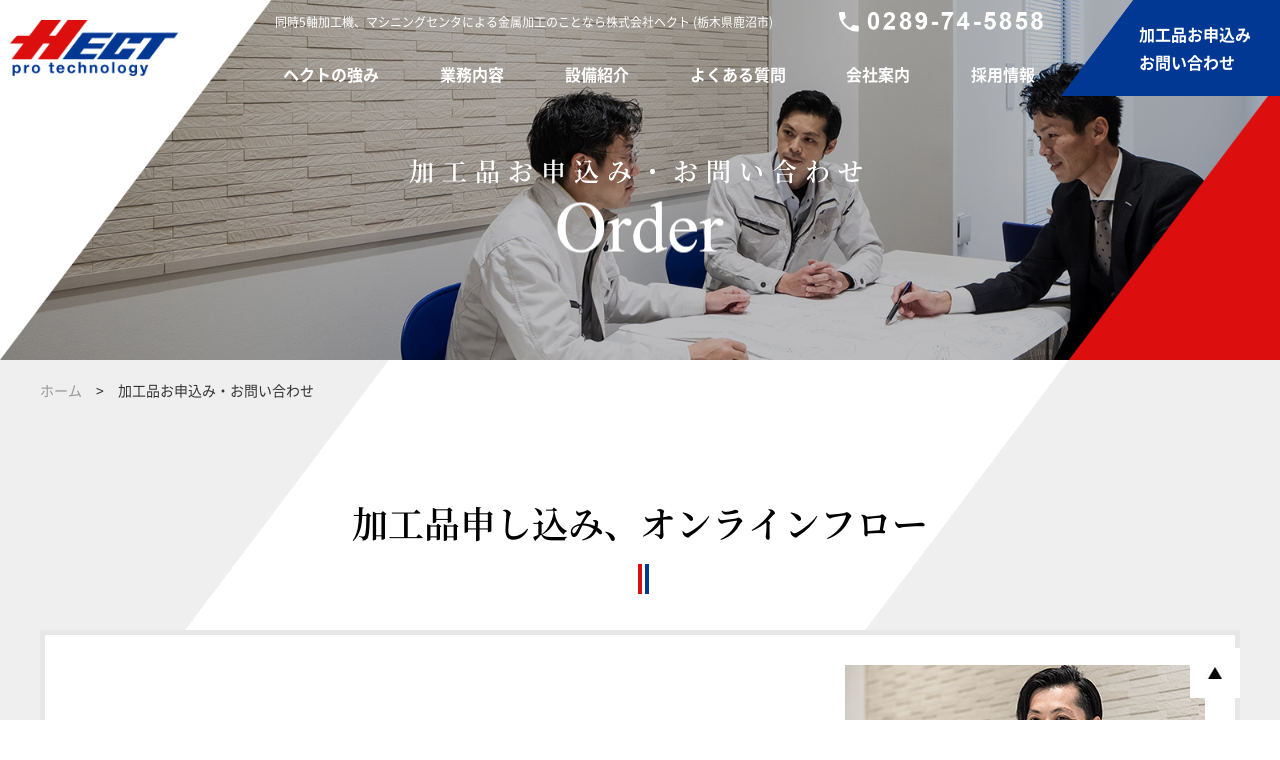

--- FILE ---
content_type: text/html; charset=UTF-8
request_url: https://www.hect.co.jp/contact
body_size: 9117
content:
<!doctype html>
<html lang="ja">
<head>
<meta charset="utf-8">
<meta name="viewport" content="width=device-width">
<meta name="format-detection" content="telephone=no">
<link rel="shortcut icon"    href="https://www.hect.co.jp/cms/wp-content/themes/ver.1/_images/_common/favicon.ico">
<link rel="apple-touch-icon" href="https://www.hect.co.jp/cms/wp-content/themes/ver.1/_images/_common/favicon.png">
<link rel="preload" as="style" href="https://www.hect.co.jp/cms/wp-content/themes/ver.1/_css/_common/reset.css">
<link rel="preload" as="style" href="https://www.hect.co.jp/cms/wp-content/themes/ver.1/_css/_common/common.css">
<link rel="preload" as="style" href="https://www.hect.co.jp/cms/wp-content/themes/ver.1/_css/_common/layout.css">
<link rel="preload" as="style" href="https://www.hect.co.jp/cms/wp-content/themes/ver.1/style.css">
<link rel="stylesheet" href="https://www.hect.co.jp/cms/wp-content/themes/ver.1/_css/_common/reset.css">
<link rel="stylesheet" href="https://www.hect.co.jp/cms/wp-content/themes/ver.1/_css/_common/common.css">
<link rel="stylesheet" href="https://www.hect.co.jp/cms/wp-content/themes/ver.1/_css/_common/layout.css">
<link rel="stylesheet" href="https://www.hect.co.jp/cms/wp-content/themes/ver.1/style.css">
<link rel="stylesheet" href="https://www.hect.co.jp/cms/wp-content/themes/ver.1/_css/page/contact.css">
<meta name='robots' content='index, follow, max-image-preview:large, max-snippet:-1, max-video-preview:-1' />

	<!-- This site is optimized with the Yoast SEO plugin v26.7 - https://yoast.com/wordpress/plugins/seo/ -->
	<title>加工品お申込み・お問い合わせ | 同時5軸加工機・マシニングセンタによる金属加工｜株式会社ヘクト｜栃木県鹿沼市</title>
	<meta name="description" content="栃木県鹿沼市・株式会社ヘクトでは、加工品のお申し込みをホームページから承っております。オンライン上ですべての手続が完結いたしますので、お気軽にご利用いただければ幸いです。商品や在庫によって納期が変動いたします。詳しくはお問い合わせください。" />
	<link rel="canonical" href="https://www.hect.co.jp/contact" />
	<meta property="og:locale" content="ja_JP" />
	<meta property="og:type" content="article" />
	<meta property="og:title" content="加工品お申込み・お問い合わせ | 同時5軸加工機・マシニングセンタによる金属加工｜株式会社ヘクト｜栃木県鹿沼市" />
	<meta property="og:description" content="栃木県鹿沼市・株式会社ヘクトでは、加工品のお申し込みをホームページから承っております。オンライン上ですべての手続が完結いたしますので、お気軽にご利用いただければ幸いです。商品や在庫によって納期が変動いたします。詳しくはお問い合わせください。" />
	<meta property="og:url" content="https://www.hect.co.jp/contact" />
	<meta property="og:site_name" content="同時5軸加工機・マシニングセンタによる金属加工｜株式会社ヘクト｜栃木県鹿沼市" />
	<meta property="article:modified_time" content="2021-02-08T07:17:57+00:00" />
	<meta property="og:image" content="https://www.hect.co.jp/cms/wp-content/uploads/2021/01/ogp.png" />
	<meta property="og:image:width" content="1200" />
	<meta property="og:image:height" content="630" />
	<meta property="og:image:type" content="image/png" />
	<script type="application/ld+json" class="yoast-schema-graph">{"@context":"https://schema.org","@graph":[{"@type":"WebPage","@id":"https://www.hect.co.jp/contact","url":"https://www.hect.co.jp/contact","name":"加工品お申込み・お問い合わせ | 同時5軸加工機・マシニングセンタによる金属加工｜株式会社ヘクト｜栃木県鹿沼市","isPartOf":{"@id":"https://www.hect.co.jp/#website"},"primaryImageOfPage":{"@id":"https://www.hect.co.jp/contact#primaryimage"},"image":{"@id":"https://www.hect.co.jp/contact#primaryimage"},"thumbnailUrl":"https://www.hect.co.jp/cms/wp-content/uploads/2021/01/ogp.png","datePublished":"2018-12-21T04:06:51+00:00","dateModified":"2021-02-08T07:17:57+00:00","description":"栃木県鹿沼市・株式会社ヘクトでは、加工品のお申し込みをホームページから承っております。オンライン上ですべての手続が完結いたしますので、お気軽にご利用いただければ幸いです。商品や在庫によって納期が変動いたします。詳しくはお問い合わせください。","breadcrumb":{"@id":"https://www.hect.co.jp/contact#breadcrumb"},"inLanguage":"ja","potentialAction":[{"@type":"ReadAction","target":["https://www.hect.co.jp/contact"]}]},{"@type":"ImageObject","inLanguage":"ja","@id":"https://www.hect.co.jp/contact#primaryimage","url":"https://www.hect.co.jp/cms/wp-content/uploads/2021/01/ogp.png","contentUrl":"https://www.hect.co.jp/cms/wp-content/uploads/2021/01/ogp.png","width":1200,"height":630},{"@type":"BreadcrumbList","@id":"https://www.hect.co.jp/contact#breadcrumb","itemListElement":[{"@type":"ListItem","position":1,"name":"ホーム","item":"https://www.hect.co.jp/"},{"@type":"ListItem","position":2,"name":"加工品お申込み・お問い合わせ"}]},{"@type":"WebSite","@id":"https://www.hect.co.jp/#website","url":"https://www.hect.co.jp/","name":"同時5軸加工機・マシニングセンタによる金属加工｜株式会社ヘクト｜栃木県鹿沼市","description":"同時5軸加工機、マシニングセンタによる金属加工のことなら株式会社ヘクト (栃木県鹿沼市)","potentialAction":[{"@type":"SearchAction","target":{"@type":"EntryPoint","urlTemplate":"https://www.hect.co.jp/?s={search_term_string}"},"query-input":{"@type":"PropertyValueSpecification","valueRequired":true,"valueName":"search_term_string"}}],"inLanguage":"ja"}]}</script>
	<!-- / Yoast SEO plugin. -->


<link rel='dns-prefetch' href='//ajax.googleapis.com' />
<link rel="alternate" title="oEmbed (JSON)" type="application/json+oembed" href="https://www.hect.co.jp/wp-json/oembed/1.0/embed?url=https%3A%2F%2Fwww.hect.co.jp%2Fcontact" />
<link rel="alternate" title="oEmbed (XML)" type="text/xml+oembed" href="https://www.hect.co.jp/wp-json/oembed/1.0/embed?url=https%3A%2F%2Fwww.hect.co.jp%2Fcontact&#038;format=xml" />
<style id='wp-img-auto-sizes-contain-inline-css' type='text/css'>
img:is([sizes=auto i],[sizes^="auto," i]){contain-intrinsic-size:3000px 1500px}
/*# sourceURL=wp-img-auto-sizes-contain-inline-css */
</style>
<link rel='stylesheet' id='mw-wp-form-css' href='https://www.hect.co.jp/cms/wp-content/plugins/mw-wp-form/css/style.css' type='text/css' media='all' />
<style id='wp-block-library-inline-css' type='text/css'>
:root{--wp-block-synced-color:#7a00df;--wp-block-synced-color--rgb:122,0,223;--wp-bound-block-color:var(--wp-block-synced-color);--wp-editor-canvas-background:#ddd;--wp-admin-theme-color:#007cba;--wp-admin-theme-color--rgb:0,124,186;--wp-admin-theme-color-darker-10:#006ba1;--wp-admin-theme-color-darker-10--rgb:0,107,160.5;--wp-admin-theme-color-darker-20:#005a87;--wp-admin-theme-color-darker-20--rgb:0,90,135;--wp-admin-border-width-focus:2px}@media (min-resolution:192dpi){:root{--wp-admin-border-width-focus:1.5px}}.wp-element-button{cursor:pointer}:root .has-very-light-gray-background-color{background-color:#eee}:root .has-very-dark-gray-background-color{background-color:#313131}:root .has-very-light-gray-color{color:#eee}:root .has-very-dark-gray-color{color:#313131}:root .has-vivid-green-cyan-to-vivid-cyan-blue-gradient-background{background:linear-gradient(135deg,#00d084,#0693e3)}:root .has-purple-crush-gradient-background{background:linear-gradient(135deg,#34e2e4,#4721fb 50%,#ab1dfe)}:root .has-hazy-dawn-gradient-background{background:linear-gradient(135deg,#faaca8,#dad0ec)}:root .has-subdued-olive-gradient-background{background:linear-gradient(135deg,#fafae1,#67a671)}:root .has-atomic-cream-gradient-background{background:linear-gradient(135deg,#fdd79a,#004a59)}:root .has-nightshade-gradient-background{background:linear-gradient(135deg,#330968,#31cdcf)}:root .has-midnight-gradient-background{background:linear-gradient(135deg,#020381,#2874fc)}:root{--wp--preset--font-size--normal:16px;--wp--preset--font-size--huge:42px}.has-regular-font-size{font-size:1em}.has-larger-font-size{font-size:2.625em}.has-normal-font-size{font-size:var(--wp--preset--font-size--normal)}.has-huge-font-size{font-size:var(--wp--preset--font-size--huge)}.has-text-align-center{text-align:center}.has-text-align-left{text-align:left}.has-text-align-right{text-align:right}.has-fit-text{white-space:nowrap!important}#end-resizable-editor-section{display:none}.aligncenter{clear:both}.items-justified-left{justify-content:flex-start}.items-justified-center{justify-content:center}.items-justified-right{justify-content:flex-end}.items-justified-space-between{justify-content:space-between}.screen-reader-text{border:0;clip-path:inset(50%);height:1px;margin:-1px;overflow:hidden;padding:0;position:absolute;width:1px;word-wrap:normal!important}.screen-reader-text:focus{background-color:#ddd;clip-path:none;color:#444;display:block;font-size:1em;height:auto;left:5px;line-height:normal;padding:15px 23px 14px;text-decoration:none;top:5px;width:auto;z-index:100000}html :where(.has-border-color){border-style:solid}html :where([style*=border-top-color]){border-top-style:solid}html :where([style*=border-right-color]){border-right-style:solid}html :where([style*=border-bottom-color]){border-bottom-style:solid}html :where([style*=border-left-color]){border-left-style:solid}html :where([style*=border-width]){border-style:solid}html :where([style*=border-top-width]){border-top-style:solid}html :where([style*=border-right-width]){border-right-style:solid}html :where([style*=border-bottom-width]){border-bottom-style:solid}html :where([style*=border-left-width]){border-left-style:solid}html :where(img[class*=wp-image-]){height:auto;max-width:100%}:where(figure){margin:0 0 1em}html :where(.is-position-sticky){--wp-admin--admin-bar--position-offset:var(--wp-admin--admin-bar--height,0px)}@media screen and (max-width:600px){html :where(.is-position-sticky){--wp-admin--admin-bar--position-offset:0px}}
/*wp_block_styles_on_demand_placeholder:696daaadd39d0*/
/*# sourceURL=wp-block-library-inline-css */
</style>
<style id='classic-theme-styles-inline-css' type='text/css'>
/*! This file is auto-generated */
.wp-block-button__link{color:#fff;background-color:#32373c;border-radius:9999px;box-shadow:none;text-decoration:none;padding:calc(.667em + 2px) calc(1.333em + 2px);font-size:1.125em}.wp-block-file__button{background:#32373c;color:#fff;text-decoration:none}
/*# sourceURL=/wp-includes/css/classic-themes.min.css */
</style>
<script type="text/javascript" src="//ajax.googleapis.com/ajax/libs/jquery/2.1.4/jquery.min.js" id="jquery-js"></script>
<link rel="https://api.w.org/" href="https://www.hect.co.jp/wp-json/" /><link rel="alternate" title="JSON" type="application/json" href="https://www.hect.co.jp/wp-json/wp/v2/pages/8" /><link rel="icon" href="https://www.hect.co.jp/cms/wp-content/uploads/2021/02/cropped-apple-touch-icon-32x32.png" sizes="32x32" />
<link rel="icon" href="https://www.hect.co.jp/cms/wp-content/uploads/2021/02/cropped-apple-touch-icon-192x192.png" sizes="192x192" />
<link rel="apple-touch-icon" href="https://www.hect.co.jp/cms/wp-content/uploads/2021/02/cropped-apple-touch-icon-180x180.png" />
<meta name="msapplication-TileImage" content="https://www.hect.co.jp/cms/wp-content/uploads/2021/02/cropped-apple-touch-icon-270x270.png" />
</head>
<body class="layout-lower page-contact">

<div id="wrapper">


<header id="header">
  <div class="inner">
        <div class="logo"><a href="https://www.hect.co.jp/"><img src="https://www.hect.co.jp/cms/wp-content/themes/ver.1/_images/_common/logo-1.png" alt="同時5軸加工機・マシニングセンタによる金属加工｜株式会社ヘクト｜栃木県鹿沼市"></a></div>
        <i class="text" sp>同時5軸加工機、マシニングセンタによる金属加工のことなら株式会社ヘクト (栃木県鹿沼市)</i>
    <button id="icon-menu-trigger" sp><span></span></button>
    <div class="content">
      <div class="top" pc>
        <p>同時5軸加工機、マシニングセンタによる金属加工のことなら株式会社ヘクト (栃木県鹿沼市)</p>
        <div>
          <img src="https://www.hect.co.jp/cms/wp-content/themes/ver.1/_images/_common/tel.png" alt="TEL:0289-74-5858">
          <img class="hover" src="https://www.hect.co.jp/cms/wp-content/themes/ver.1/_images/_common/tel-2.png" alt="TEL:0289-74-5858">
        </div>
      </div>
      <nav id="global-nav">
        <ul class="sf-menu">
          <li sp><a href="https://www.hect.co.jp/">ホーム</a></li>
          <li><a href="https://www.hect.co.jp/strength">ヘクトの強み</a></li>
          <li><a href="https://www.hect.co.jp/service">業務内容</a></li>
          <li><a href="https://www.hect.co.jp/equipment">設備紹介</a></li>
          <li><a href="https://www.hect.co.jp/faq">よくある質問</a></li>
          <li>
            <a class="parent">会社案内</a>
            <ul>
              <li><a href="https://www.hect.co.jp/company/greeting">ご挨拶・企業理念</a></li>
              <li><a href="https://www.hect.co.jp/company/quality">品質への取り組み</a></li>
              <li><a href="https://www.hect.co.jp/company/outline">会社概要</a></li>
            </ul>
          </li>
          <li><a href="https://www.hect.co.jp/recruit">採用情報</a></li>
          <li current  sp><a href="https://www.hect.co.jp/contact">加工品お申込み・お問い合わせ</a></li>
          <li sp><a href="https://www.hect.co.jp/privacy">プライバシーポリシー</a></li>
        </ul>
      </nav>
    </div>
    <a href="https://www.hect.co.jp/contact" class="btn" pc>
      <span>加工品お申込み<br>お問い合わせ</span>
    </a>
  </div>
</header>

<div id="visual" class="fadein">
  <div class="title">
    <h1 class="body">
      加工品お申込み・お問い合わせ      <img src="https://www.hect.co.jp/cms/wp-content/themes/ver.1/_images/contact/visual-title.png" alt>
    </h1>
  </div>
  <div class="photo">
    <div class="inner">
    </div>
  </div>
</div>

<main id="main">

<div id="breadcrumb">
  <div class="body">
    <ol>
      <li><a href="https://www.hect.co.jp/">ホーム</a></li>
            <li>加工品お申込み・お問い合わせ</li>
          </ol>
  </div>
</div>

<div id="mw_wp_form_mw-wp-form-7" class="mw_wp_form mw_wp_form_input  ">
					<script type="text/javascript" charset="UTF-8" src="https://zipaddr.github.io/zipaddrx.js?v=1.42"></script><script defer src="[data-uri]"></script><script type="text/javascript" charset="UTF-8" src="https://zipaddr.github.io/mwwpform.js"></script><form method="post" action="" enctype="multipart/form-data"><section class="flow section mwblock-input">
<div class="body">
<h2 class="title-2 inview-slideup">加工品申し込み、オンラインフロー</h2>
<div class="box column layout-flex-2 inview-slideup">
<div class="content">
<p class="title">オンライン上での手続きで、すべて完結いたします。</p>
<div class="photo sp"><img decoding="async" src="https://www.hect.co.jp/cms/wp-content/themes/ver.1/_images/contact/photo-koujouchou.jpg" alt="" /></div>
<p>株式会社ヘクト、工場長の鱒渕です。<br />
商品や在庫によって納期が変動いたしますので、納期についてはお問い合わせください。</p>
</div>
<div class="photo pc"><img decoding="async" src="https://www.hect.co.jp/cms/wp-content/themes/ver.1/_images/contact/photo-koujouchou.jpg" alt="" /></div>
</div>
<div class="column inview-slideup">
<h3 class="title-3">お申込みの流れ</h3>
<ol class="list">
	<li class="item"><img decoding="async" src="https://www.hect.co.jp/cms/wp-content/themes/ver.1/_images/contact/flow-1.png" alt="Step1 フォームに必要事項入力" /></li>
	<li class="item"><img decoding="async" src="https://www.hect.co.jp/cms/wp-content/themes/ver.1/_images/contact/flow-2.png" alt="Step2 加工品データを添付" /></li>
	<li class="item"><img decoding="async" src="https://www.hect.co.jp/cms/wp-content/themes/ver.1/_images/contact/flow-3.png" alt="Step3 お見積り確認後、ご契約" /></li>
</ol>
</div>
<div class="column inview-slideup">
<h3 class="title-3">加工基本対応一覧</h3>
<div class="layout-flex-3">
<div class="box-2">
<p class="title">対応サイズ</p>
<p>■ Φ10～200　■ ℓ＝200以下<br />
■ X600ｘY600ｘZ300</p>
<p>上記サイズを超える製品に関してはご相談ください。</p>
</div>
<div class="box-2">
<p class="title">素材</p>
<p>■ アルミ　■ 鋼　■ SUS</p>
<p>難削材、高硬度材に関してはご相談ください。</p>
</div>
<div class="box-2">
<p class="title">数量</p>
<p>■ 1～100ヶ</p>
<p>小ロッドのリピート製品、量産製品も受け付けておりますのでご相談ください。</p>
</div>
</div>
</div>
<div class="box column layout-flex-2 inview-slideup">
<div class="content">
<p class="title">最適な加工方法にて対応いたします。</p>
<p class="photo sp"><img decoding="async" src="https://www.hect.co.jp/cms/wp-content/themes/ver.1/_images/contact/photo-joumu.jpg" alt="" /></p>
<p>株式会社ヘクト、常務の阿部です。<br />
上記の加工対応に当てはまらないものでも、お気軽にフォームやお電話にてご相談ください。<br />
お待ちしております。</p>
</div>
<div class="photo pc"><img decoding="async" src="https://www.hect.co.jp/cms/wp-content/themes/ver.1/_images/contact/photo-joumu.jpg" alt="" /></div>
</div>
</div>
</section>
<section class="form section">
<div class="body">
<h2 class="title-2 inview-slideup">加工品お申込み・お問い合わせフォーム</h2>
<div class="align-c pc column inview-slideup">
<div class="mwblock-input">
<p>加工品申し込み・お問い合わせご希望のお客様は以下のフォームに必要事項を入力のうえ、<br />
最下部の「確認画面に進む」ボタンを押してください。<br />
<img decoding="async" style="vertical-align: middle;margin-top: -4px" src="https://www.hect.co.jp/cms/wp-content/themes/ver.1/_images/contact/icon-require.png" alt="必須" /> の表示がある項目につきましては必ず入力くださいますようお願いいたします。</p>
<p><a class="link" href="https://www.hect.co.jp/privacy">&gt; プライバシーポリシーについて</a></p>
</div>
<div class="mwblock-preview">
<p class="color-red">※まだ送信は完了しておりません。<br />
入力内容をご確認の上、「上記内容で送信」を押して送信を完了してください。</p>
</div>
</div>
<section class="box column mwblock-input inview-slideup">
<h3 class="title">お電話・FAXでのお申込み・お問い合わせ</h3>
<div class="layout-flex-2">
<div><img decoding="async" class="js-tel" src="https://www.hect.co.jp/cms/wp-content/themes/ver.1/_images/contact/tel.png" alt="TEL:0289-74-5858" data-number="0289-74-5858" /></div>
<div><img decoding="async" src="https://www.hect.co.jp/cms/wp-content/themes/ver.1/_images/contact/fax.png" alt="FAX:0289-74-5861" /></div>
</div>
</section>
<section id="contact-form" class="column inview-slideup">
<h3 class="title-3">お客様情報入力</h3>
<table class="default">
<tbody>
<tr>
<th>会社名</th>
<td>
<input type="text" name="company" size="60" value="" />
</td>
</tr>
<tr>
<th>部署名</th>
<td>
<input type="text" name="busho" size="60" value="" />
</td>
</tr>
<tr>
<th>役職</th>
<td>
<input type="text" name="yakushoku" size="60" value="" />
</td>
</tr>
<tr class="require">
<th>お名前</th>
<td>
<input type="text" name="namae" size="60" value="" />
</td>
</tr>
<tr class="require">
<th>ふりがな</th>
<td>
<input type="text" name="kana" size="60" value="" />
</td>
</tr>
<tr class="require">
<th>メールアドレス</th>
<td>
<input type="text" name="email" size="60" value="" />
</td>
</tr>
<tr class="require">
<th>メールアドレス (再入力)</th>
<td>
<input type="text" name="email2" size="60" value="" />
</td>
</tr>
<tr class="require">
<th>お電話番号</th>
<td>
<input type="text" name="tel" size="60" value="" />
</td>
</tr>
<tr>
<th>FAX番号</th>
<td>
<input type="text" name="fax" size="60" value="" />
</td>
</tr>
</tbody>
</table>
</section>
<section class="column inview-slideup">
<h3 class="title-3">加工情報入力</h3>
<p class="mwblock-input">※3MBを超えるファイルは添付できません。</p>
<table class="default">
<tbody>
<tr>
<th>図面データ (PDF又はDXF)</th>
<td>
<input type="file" name="file1" />
<span data-mwform-file-delete="file1" class="mwform-file-delete">&times;</span>
</td>
</tr>
<tr>
<th>3Dデータ</th>
<td>
<input type="file" name="file2" />
<span data-mwform-file-delete="file2" class="mwform-file-delete">&times;</span>
</td>
</tr>
<tr>
<th>納期</th>
<td>
<input type="text" name="nouki" size="60" value="" />
</td>
</tr>
<tr>
<th>数量</th>
<td>
<input type="text" name="suuryou" size="60" value="" />
</td>
</tr>
<tr>
<th>材質</th>
<td>
<input type="text" name="zaisitu" size="60" value="" />
</td>
</tr>
</tbody>
</table>
</section>
<section class="column inview-slideup">
<h3 class="title-3">その他お問い合わせ</h3>
<table class="default">
<tbody>
<tr>
<th>お問い合わせ内容</th>
<td>
<textarea name="message" cols="50" rows="5" ></textarea>
</td>
</tr>
</tbody>
</table>
</section>
<div class="form-button column inview-slideup"> 
<button type="submit" name="submitConfirm" value="confirm" ><span class="btn-2">内容確認画面に進む</span></button>
 </div>
</div>
</section><input type="hidden" name="mw-wp-form-form-id" value="7" /><input type="hidden" name="mw_wp_form_token" value="f6c61ce8527bc0523a0318aa6def6cf408e3b1000bdd33e0050016c85de6c56a" /></form>
				<!-- end .mw_wp_form --></div>
</main>

<footer id="footer">
  <section class="contact parallax">
    <div class="body">
      <div class="title">
        <h2>
          加工品申込み・お問い合わせ
          <img src="https://www.hect.co.jp/cms/wp-content/themes/ver.1/_images/_common/footer-contact-title.png" alt>
        </h2>
      </div>
      <div class="content">
        <p>加工品の申込みはこちらから承っております。ご質問・ご相談もお気軽にお問い合わせください。</p>
        <div class="layout-flex-2">
          <div class="tel">
            <img src="https://www.hect.co.jp/cms/wp-content/themes/ver.1/_images/_common/tel.png" class="js-tel" data-number="0289-74-5858" alt="TEL:0289-74-5858">
          </div>
          <div class="btn">
            <a href="https://www.hect.co.jp/contact" class="btn-3"><span>お申込み・お問い合わせはこちら</span></a>
          </div>
        </div>
      </div>
    </div>
  </section>
  <button id="sitemap-trigger" sp><span>サイトマップ</span></button>
  <nav class="nav">
    <div class="body">
      <ul>
        <li><a href="https://www.hect.co.jp/">ホーム</a></li>
        <li><a href="https://www.hect.co.jp/strength">ヘクトの強み</a></li>
        <li><a href="https://www.hect.co.jp/service">事業内容</a></li>
      </ul>
      <ul>
        <li><a href="https://www.hect.co.jp/equipment">設備紹介</a></li>
        <li><a href="https://www.hect.co.jp/faq">よくある質問</a></li>
        <li><a href="https://www.hect.co.jp/recruit">採用情報</a></li>
      </ul>
      <ul>
        <li><a>会社案内</a>
          <ul>
            <li><a href="https://www.hect.co.jp/company/greeting">ご挨拶・企業理念</a></li>
            <li><a href="https://www.hect.co.jp/company/quality">品質への取組み</a></li>
            <li><a href="https://www.hect.co.jp/company/outline">会社概要</a></li>
          </ul>
        </li>
      </ul>
      <ul>
        <li><a href="https://www.hect.co.jp/contact">加工品申込み・お問い合わせ</a></li>
        <li><a href="https://www.hect.co.jp/privacy">プライバシーポリシー</a></li>
      </ul>
    </div>
  </nav>
  <div class="footer">
    <div class="body">
      <dl>
        <dt><a href="https://www.hect.co.jp/"><img src="https://www.hect.co.jp/cms/wp-content/themes/ver.1/_images/_common/logo-2.png" alt="同時5軸加工機・マシニングセンタによる金属加工｜株式会社ヘクト｜栃木県鹿沼市"></a></dt>
        <dd>同時5軸加工機、マシニングセンタによる金属加工　株式会社ヘクト<br>
        〒322-0026　栃木県鹿沼市茂呂2611-21　<br sp>TEL: <span class="js-tel">0289-74-5858</span> / FAX: 0289-74-5861</dd>
        <dd class="certificate"><img src="https://www.hect.co.jp/cms/wp-content/themes/ver.1/_images/_common/footer-certificate.jpg" alt=""></dd>
      </dl>
      <aside class="bnr align-c" style="margin-top:3em;">
        <a href="https://www.mu1981.com/" target="_blank"><img src="https://www.hect.co.jp/cms/wp-content/themes/ver.1/_images/_common/bnr-mu.jpg" alt="株式会社明友商工"></a>
      </aside>
    </div>
  </div>
  <div class="copyright">
    <p>Copyright(c) HECT Co.,Ltd. All right reserved.</p>
  </div>
  <div id="sp-footer-nav" sp>
    <ul>
      <li><a href="tel:0289-74-5858"><img src="https://www.hect.co.jp/cms/wp-content/themes/ver.1/_images/_common/sp-footer-nav-1.png" alt="お電話"></a></li>
      <li><a href="https://www.hect.co.jp/contact"><img src="https://www.hect.co.jp/cms/wp-content/themes/ver.1/_images/_common/sp-footer-nav-2.png" alt="お問い合わせ"></a></li>
      <li><a href="https://goo.gl/maps/hiY6RvZDCNMXm1zV9" target="_blank"><img src="https://www.hect.co.jp/cms/wp-content/themes/ver.1/_images/_common/sp-footer-nav-3.png" alt="アクセス"></a></li>
    </ul>
  </div>
  <a href="#" id="pagetop"><img src="https://www.hect.co.jp/cms/wp-content/themes/ver.1/_images/_common/pagetop.jpg" alt="ページトップ"></a>
</footer>

</div>

<script src="https://www.hect.co.jp/cms/wp-content/themes/ver.1/_js/jquery/jquery.easing.1.3.js"></script>
<script src="https://www.hect.co.jp/cms/wp-content/themes/ver.1/_js/support/device.js"></script>
<script src="https://www.hect.co.jp/cms/wp-content/themes/ver.1/_js/scroll/hash.scroll.js"></script>

<script src="https://www.hect.co.jp/cms/wp-content/themes/ver.1/_js/nav/superfish.js"></script>
<script>
jQuery(document).ready(function() {
  if( $('html').hasClass('mobile') ){
    $('#global-nav a.parent').on('click',function(){
      $(this).parent().toggleClass('active');
      $(this).siblings('ul').slideToggle();
    });
  } else {
    jQuery('ul.sf-menu').superfish({
      delay:       800,                            // one second delay on mouseout
      animation:   {opacity:'show',height:'show'},  // fade-in and slide-down animation
      speed:       'fast',                          // faster animation speed
      autoArrows:  false                            // disable generation of arrow mark-up
    });
  }
});
</script>

<script src="https://www.hect.co.jp/cms/wp-content/themes/ver.1/_js/support/jquery.matchHeight.js"></script>
<script>$(function(){ $('.mh').matchHeight(); });</script>

<script>
$( '#icon-menu-trigger' ).on( 'click', function(){
  $( '#wrapper' ).toggleClass( 'nav-active' );
});
$('#sitemap-trigger').on('click',function(){
  if( $('html').is('.mobile') ) {
    $(this).toggleClass('active');
    $(this).next('nav').slideToggle();
  }
});
</script>

<script>$(function(){
  if( $('html').is('.mobile') ){
    $('.js-tel').each(function(){
      if( $(this).attr('data-number') != undefined ) {
        var number = $(this).attr('data-number');
      } else {
        var number = $(this).text();
      }
      var wrapHTML = '<a href="tel:'+number+'">';
      if( $(this).prop('nodeName') == 'IMG' ) {
        $(this).wrap(wrapHTML);
      } else {
        $(this).wrapInner(wrapHTML);
      }
    });
  }
});</script>

<script>
$(function() {
  if( $( 'html' ).is( '.desktop' ) ) {
    var target = $( '.parallax' );
    $( window ).on( 'load scroll', function() {
      var value  = $( this ).scrollTop();
      target.each(function() {
        var
        position = $( this ).offset().top,
        speed    = ( position - value ) / 2;
        $( this ).css({ 'background-position':'center ' + speed + 'px' });
      });
    });
  }
});
</script>

<script>
$(window).on('load scroll',function(){
  var scrollTop = $(this).scrollTop(),
      exclude = $('#header').outerHeight();
  if( scrollTop > exclude ) {
    $('body').addClass('nav-fixed');
  } else {
    $('body').removeClass('nav-fixed');
  }
});
</script>

<script src="https://www.hect.co.jp/cms/wp-content/themes/ver.1/_js/scroll/jquery.inview.js"></script>
<script>
$(function() {
  $( '[class*="inview-"]' ).on( 'inview', function( event, isInView ) {
    if( isInView ) {
      $( this ).addClass( 'inview-active' );
    }
  });
});
</script>

<script src="https://www.hect.co.jp/cms/wp-content/themes/ver.1/_js/image/colorbox/jquery.colorbox.js"></script>
<link rel="stylesheet" href="https://www.hect.co.jp/cms/wp-content/themes/ver.1/_js/image/colorbox/colorbox.css">
<script>
$(function(){
  $('.cb').colorbox({
    'maxWidth':'100%',
    'maxHeight':'100%',
  });
});
</script>


<script src="https://www.hect.co.jp/cms/wp-content/themes/ver.1/_js/support/jquery.cookie.js"></script>
<script>
$(function(){
  $( '[type="submit"]' ).on( 'click', function(){
    $.cookie( 'access', 'yes', {expires:1} );
  });
  if( $.cookie( 'access' ) == 'yes' ) {
    var position = $( '#contact-form' ).offset().top;
    $( 'body,html' ).animate( { scrollTop:position }, 400, 'swing' );
    $.cookie( 'access', "", {expires:-1} );
  }
});
</script>

<!-- Global site tag (gtag.js) - Google Analytics -->
<script async src="https://www.googletagmanager.com/gtag/js?id=UA-190797504-1"></script>
<script>
  window.dataLayer = window.dataLayer || [];
  function gtag(){dataLayer.push(arguments);}
  gtag('js', new Date());

  gtag('config', 'UA-190797504-1');
</script>

<script type="speculationrules">
{"prefetch":[{"source":"document","where":{"and":[{"href_matches":"/*"},{"not":{"href_matches":["/cms/wp-*.php","/cms/wp-admin/*","/cms/wp-content/uploads/*","/cms/wp-content/*","/cms/wp-content/plugins/*","/cms/wp-content/themes/ver.1/*","/*\\?(.+)"]}},{"not":{"selector_matches":"a[rel~=\"nofollow\"]"}},{"not":{"selector_matches":".no-prefetch, .no-prefetch a"}}]},"eagerness":"conservative"}]}
</script>
<script type="text/javascript" src="https://www.hect.co.jp/cms/wp-content/plugins/mw-wp-form/js/form.js" id="mw-wp-form-js"></script>

</body>
</html>


--- FILE ---
content_type: text/css
request_url: https://www.hect.co.jp/cms/wp-content/themes/ver.1/_css/_common/common.css
body_size: 2158
content:
/* ****************************************************************************************************
   * タイトル
**************************************************************************************************** */

.title-1 {
  position: relative;
  font-size: 1.8rem;
  font-weight: 500;
  color: #000;
  line-height: 1.2;
  padding-bottom: 30px;
  margin-bottom: 1em;
}

.title-1 img {
  display: block;
  margin-top: 1em;
  margin-bottom: 1em;
}

.title-1:before {
  content: '';
  position: absolute;
  left: 0;
  bottom: 0;
  display: block;
  width: 4px;
  height: 30px;
  background: #dd0e0e;
}

.title-1:after {
  content: '';
  position: absolute;
  left: 6px;
  bottom: 0;
  display: block;
  width: 4px;
  height: 30px;
  background: #003894;
}

@media (max-width:1024px) {
  .title-1 img {
    max-height: 30px;
    margin-bottom: 0;
  }
  .title-1:before,
  .title-1:after {
    width: 3px;
    height: 20px;
  }
  .title-1:after {
    left: 5px;
  }
}

.title-2 {
  position: relative;
  font-size: 3.6rem;
  font-family: 'NotoSerifCJKjp',serif;
  font-weight: 500;
  text-align: center;
  color: #000;
  line-height: 1.2;
  padding-bottom: 50px;
  margin-bottom: 1em;
}

.title-2:before {
  content: '';
  position: absolute;
  left: 50%;
  bottom: 0;
  display: block;
  width: 4px;
  height: 30px;
  background: #dd0e0e;
  transform: translateX(-50%);
}

.title-2:after {
  content: '';
  position: absolute;
  left: calc( 50% + 7px );
  bottom: 0;
  display: block;
  width: 4px;
  height: 30px;
  background: #003894;
  transform: translateX(-50%);
}

@media (max-width:1024px) {
  .title-2 {
    font-size: 2.8rem;
  }
  .title-2:after {
    left: calc( 50% - 5px );
  }
}

.title-3 {
  position: relative;
  font-size: 2.5rem;
  font-family: 'NotoSerifCJKjp',serif;
  padding-left: 5%;
  border-bottom: 1px solid #000;
  margin-bottom: 1.5em;
}

.title-3:before {
  content: '';
  display: block;
  position: absolute;
  top: 0;
  bottom: -1px;
  left: 1.3%;
  width: 10px;
  background: #dd0e0e;
  transform: skewX(-37deg);
}

.title-3:after {
  content: '';
  display: block;
  position: absolute;
  top: 0;
  bottom: -1px;
  left: calc( 1.3% + 14px );
  width: 10px;
  background: #003894;
  transform: skewX(-37deg);
}

@media (max-width:1024px) {
  .title-3 {
    font-size: 2.2rem;
    line-height: 1.5;
    padding-left: 2.5em;
  }
}

.title-4 {
  max-width: 95%;
  display: table;
  font-size: 2rem;
  font-family: 'NotoSerifCJKjp',serif;
  text-align: center;
  line-height: 1.2;
  color: #fff;
  background: #000;
  transform: skewX(-37deg);
  margin: 0 auto 2em;
}

.title-4 span {
  display: block;
  padding: 0.25em 2em;
  transform: skewX(37deg);
}

/* ****************************************************************************************************
   * btn
**************************************************************************************************** */

.btn-1 {
  max-width: 250px;
  width: 100%;
  position: relative;
  display: block;
  font-weight: 500;
  line-height: 1;
  text-decoration: none !important;
  overflow: hidden;
  padding: 1.5em;
  padding-right: 3em;
  border-right: 1px solid;
  border-bottom: 1px solid;
  transition: 0.2s;
}

.btn-1 span {
  position: relative;
  z-index: 1;
}

.btn-1:after {
  content: '';
  position: absolute;
  top: 50%;
  right: 1em;
  display: block;
  width: 0;
  height: 0;
  border: 6px solid transparent;
  border-left-color: inherit;
  transform: scale(1.25,1);
  margin-top: -6px;
  transition: 0.2s;
}

.btn-1:before {
  content: '';
  display: block;
  position: absolute;
  top: 0;
  left: -140%;
  bottom: 0;
  width: 122%;
  height: 100%;
  background: #000;
  transform: skewX(-37deg);
  transition: 0.2s;
}

.btn-1:hover {
  color: #fff;
}

.btn-1:hover:before {
  left: -11%;
}

.btn-1:hover:after {
  right: 0.75em;
}

@media (max-width:1024px) {
  .btn-1 {
    border: 1px solid;
    margin-left: auto;
    margin-right: auto;
  }
}

.btn-2 {
  max-width: 250px;
  width: 100%;
  position: relative;
  display: block;
  font-weight: 500;
  line-height: 1;
  text-decoration: none !important;
  overflow: hidden;
  color: #fff;
  padding: 1.5em;
  padding-right: 3em;
  background: #000;
  transition: 0.2s;
}

.btn-2:after {
  content: '';
  position: absolute;
  top: 50%;
  right: 1em;
  display: block;
  width: 0;
  height: 0;
  border: 6px solid transparent;
  border-left-color: inherit;
  transform: scale(1.25,1);
  margin-top: -6px;
  transition: 0.2s;
}

.btn-2:before {
  content: '';
  display: block;
  width: 90%;
  height: 100%;
  position: absolute;
  top: 0;
  left: -110%;
  bottom: 0;
  background: rgba(255,255,255,0.4);
  transform: skewX(-37deg);
  transition: 0.2s;
}

.btn-2:hover {
  text-decoration: none;
  background: #999;
}

.btn-2:hover:before {
  left: 110%;
}

.btn-2:hover:after {
  right: 0.75em;
}

.btn-3 {
  position: relative;
  display: block;
  font-size: 1.8rem;
  text-align: center;
  text-decoration: none !important;
  overflow: hidden;
  background: #003894;
  padding: 1em;
  transform: skewX(-37deg);
  transition: 0.2s;
}

.btn-3 span {
  position: relative;
  z-index: 1;
  display: block;
  transform: skewX(37deg);
}

.btn-3:before {
  content: '';
  display: block;
  width: 100%;
  height: 100%;
  position: absolute;
  top: 0;
  bottom: 0;
  left: -100%;
  background: rgba(255,255,255,0.2);
  transition: 0.2s;
}

.btn-3:hover {
  background: #3360aa;
}

.btn-3:hover:before {
  left: 100%;
}

/* ****************************************************************************************************
   * layout
**************************************************************************************************** */

[class*="layout-flex"] {
  display: flex;
  align-items: stretch;
  justify-content: space-between;
  flex-wrap: wrap;
}

.layout-flex-2.reverse {
  flex-direction: row-reverse;
}

.layout-flex-2 > * {
  width: 48%;
}

.layout-flex-2 > *:nth-child(n+3) {
  margin-top: 40px;
}

.layout-flex-3 > * {
  width: 30%;
}

.layout-flex-3 > *:nth-child(n+4) {
  margin-top: 30px;
}

.layout-flex-4 > * {
  width: 23%;
}

.layout-flex-4 > *:nth-child(n+5) {
  margin-top: 30px;
}

.layout-inline-4 {
  letter-spacing: -0.4em;
}

.layout-inline-4 > * {
  width: 23%;
  display: inline-block;
  vertical-align: top;
  letter-spacing: normal;
  margin-top: 0;
  margin-left: 2.66%;
}

.layout-inline-4 > *:nth-child(4n+1) {
  margin-left: 0;
}

@media (max-width:1024px) {
  .layout-flex-2 > *,
  .layout-flex-3 > * {
    width: 100%;
  }
  .layout-flex-2 > *~*,
  .layout-flex-3 > *~* {
    margin-top: 20px;
  }
  .layout-flex-4 > * {
    width: 49%;
  }
  .layout-flex-4 > *:nth-child(n+3) {
    margin-top: 20px;
  }
  .layout-inline-4 > * {
    width: 49%;
    margin-left: 2%;
  }
  .layout-inline-4 > *:nth-child(2n+1) {
    margin-left: 0;
  }
  .layout-inline-4 > *:nth-child(n+3) {
    margin-top: 2%;
  }
}

/* ****************************************************************************************************
   * テキスト
**************************************************************************************************** */

.color-red { color:#f00; }

.align-l { text-align:left !important; }
.align-c { text-align:center !important; }
.align-r { text-align:right !important; }

@media (max-width:1024px) {
  .align-c.pc {
    text-align: left !important;
  }
}

/* ****************************************************************************************************
   * 画像
**************************************************************************************************** */

.inline-left  { margin-right:4.70%; margin-bottom:0.75em; float:left; }
.inline-right { margin-left:4.70%; margin-bottom:0.75em; float:right; }

.inline-left img,
.inline-right img {
  margin-left: auto;
  margin-right: auto;
  display: block;
}

.valign-t { vertical-align:top; }
.valign-m { vertical-align:middle; }
.valign-b { vertical-align:bottom; }

/* ****************************************************************************************************
   * テーブル
**************************************************************************************************** */

table.default + * { margin-top:1.5em; }

* + table.default { margin-top:1.5em; }

table.default { width:100%; border-collapse:collapse; }

table.default tr > th,
table.default tr > td {
  padding: 1em;
  font-weight: normal;
  text-align: left;
  border: 1px solid #999999;
}

table.default tr > th {
  font-weight: 500;
  color: #fff;
  background: #000;
}

table.default tr > td {
  background: #fff;
}

@media (max-width:1024px) {
  table.default:not(.no-responsive),
  table.default:not(.no-responsive) tbody,
  table.default:not(.no-responsive) tr,
  table.default:not(.no-responsive) tr > * {
    width: 100%;
    display: block;
  }
  table.default:not(.no-responsive) tr ~ tr {
    margin-top: 1em;
  }
  table.default:not(.no-responsive) tr > th,
  table.default:not(.no-responsive) tr > td {
    padding: 0.5em;
  }
  table.default:not(.no-responsive) tr > td {
    border: none;
  }
  table.default:not(.no-responsive) caption {
    display: block;
    font-weight: bold;
    text-align: left;
    margin-bottom: 0.5em;
  }
}

/* ****************************************************************************************************
   * リスト
**************************************************************************************************** */

ul.default,ul.default li,ol.default,ol.default li {
  margin: 0;
  padding: 0;
}

ul.default,ol.default {
  margin-left: 1.25em;
}

ul.default li ~ li,ol.default li ~ li {
  margin-top: 0.4em;
}

ul.default + *,* + ul.default,ol.default + *,* + ol.default {
  margin-top: 1em;
}

ul.default li {
  list-style: disc;
}

ol.default li {
  list-style: decimal;
}

/* ****************************************************************************************************
   * フロートクリア
**************************************************************************************************** */

.clearfix:after { content:''; display:block; clear:both; }


--- FILE ---
content_type: text/css
request_url: https://www.hect.co.jp/cms/wp-content/themes/ver.1/_css/_common/layout.css
body_size: 4173
content:
/* ****************************************************************************************************
   * 全体
**************************************************************************************************** */

@font-face {
  font-family: 'NotoSansCJKjp';
  font-weight: 400;
  font-display: swap;
  src: local('NotoSansCJKjp'),
       url(../../_font/NotoSans/NotoSansCJKjp-Regular.woff) format('woff');
}

@font-face {
  font-family: 'NotoSansCJKjp';
  font-weight: 500;
  font-display: swap;
  src: local('NotoSansCJKjp'),
       url(../../_font/NotoSans/NotoSansCJKjp-Bold.woff) format('woff');
}

@font-face {
  font-family: 'NotoSerifCJKjp';
  font-weight: 500;
  font-display: swap;
  src: local('NotoSansCJKjp'),
       url(../../_font/NotoSerif/NotoSerifCJKjp-SemiBold.woff) format('woff');
}

.font-serif {
  font-family: 'NotoSansCJKjp',serif;
}

html {
  height: 100%;
  font-size: 10px;
}

body {
  height: 100%;
  color: #333;
  font: 1.4rem/1.78 'NotoSansCJKjp', '游ゴシック体', 'Yu Gothic', 'YuGothic', 'ヒラギノ角ゴ Pro', 'Hiragino Kaku Gothic Pro', 'メイリオ', 'Meiryo', sans-serif;
}

a {
  color: inherit;
}

.body {
  max-width: 1300px;
  width: 100%;
  padding-left: 10px;
  padding-right: 10px;
  margin-left: auto;
  margin-right: auto;
}

.section {
  padding-top: 80px;
  padding-bottom: 80px;
}

.column ~ .column {
  margin-top: 60px;
}

.js-tel a {
  color: inherit;
  text-decoration: none;
}

.fadein {
  opacity: 0;
  animation: fadeIn 1s ease 0.3s forwards;
}
@keyframes fadeIn {
  0% { opacity:0; }
  100% { opacity:1; }
}

#main [class*="inview-"] {
  position: relative;
  opacity: 0;
  visibility: hidden;
}

#main .inview-slideup {
  top: 60px;
  transition: 1s top, 1s opacity;
}

#main .inview-slideup.inview-active {
  top: 0;
  opacity: 1;
  visibility: visible;
}

#main .inview-slideleft {
  right: -60px;
  transition: 1s right, 1s opacity;
}

#main .inview-slideleft.inview-active {
  right: 0;
  opacity: 1;
  visibility: visible;
}

#main .inview-slideright {
  left: -60px;
  transition: 1s left, 1s opacity;
}

#main .inview-slideright.inview-active {
  left: 0;
  opacity: 1;
  visibility: visible;
}

@media (min-width:1025px) {
  .parallax {
    background-attachment: fixed !important;
  }
  [sp] {
    display: none !important;
  }
}

@media (max-width:1024px) {
  [pc] {
    display: none !important;
  }
  html {
    font-size: 9px;
  }
  .body {
    width: 100%;
    padding-left: 3.125%;
    padding-right: 3.125%;
  }
  .section {
    padding-top: 60px;
    padding-bottom: 60px;
  }
  .column ~ .column {
    margin-top: 35px;
  }
}

@media (max-width:320px) {
  html { font-size:8.5px }
}

/* ****************************************************************************************************
   * header
**************************************************************************************************** */

#header {
  position: fixed;
  top: 0;
  left: 0;
  z-index: 9998;
  width: 100%;
  font-size: 1.6rem;
  color: #fff;
  transition: 0.2s;
}

.nav-fixed #header {
  color: #333;
  background: #fff;
  box-shadow: 0 0 3px rgba(0,0,0,0.2);
}

#header > * {
  position: relative;
  z-index: 1;
  display: flex;
  align-items: stretch;
  justify-content: space-between;
}

#header:before {
  content: none;
  display: block;
  position: absolute;
  top: 0;
  left: -8%;
  width: 25%;
  height: 100%;
  background: #fff;
  transform: skewX(-37deg);
}


@media (min-width:737px) {
  #header .logo {
    width: 14%;
    padding: 15px;
  }
  #header .content {
    width: 60%;
  }
}

#header .content .top {
  display: flex;
  justify-content: space-between;
  align-items: center;
  font-size: 1.2rem;
  line-height: 1.2;
  padding-top: 1em;
}

#header .content .top div {
  margin-top: 0;
  margin-left: 1em;
}

#header .content .top div img {
  max-height: 20px;
}

#header .content .top div img.hover {
  display: none;
}

.nav-fixed #header .content .top div img {
  display: none;
}

.nav-fixed #header .content .top div img.hover {
  display: block;
}

#header .btn {
  width: 10%;
  position: relative;
  display: block;
  font-weight: 500;
  text-decoration: none !important;
  color: #fff;
  padding: 15px;
  padding-top: 20px;
  padding-right: 0;
  background: #003894;
  transition: 0.2s;
}

#header .btn:hover {
  text-shadow: 0 0 1px #fff;
  background: #325fa9;
}

#header .btn:before {
  content: '';
  display: block;
  width: 100%;
  position: absolute;
  top: 0;
  left: -30%;
  bottom: 0;
  height: 100%;
  background: #003894;
  transform: skewX(-37deg);
  transition: 0.2s;
}

#header .btn:hover:before {
  background: #325fa9;
}

#header .btn span {
  position: relative;
  z-index: 1;
}

#global-nav {
  margin-top: 20px;
}

#global-nav ul.sf-menu {
  display: flex;
  justify-content: space-between;
}

#global-nav ul.sf-menu > li {
  position: relative;
  white-space: nowrap;
}

#global-nav ul.sf-menu > li > a {
  position: relative;
  display: block;
  text-decoration: none;
  font-weight: 500;
  padding: 0.5em;
}

#global-nav ul.sf-menu > li > a:after {
  content: '';
  display: block;
  position: absolute;
  left: 50%;
  width: 0;
  height: 2px;
  background: #fff;
  transition: 0.2s;
}

#global-nav ul.sf-menu > li ul {
  position: absolute;
  left: 0;
  min-width: 100%;
  color: #000;
  background: #fff;
  border: 1px solid #ccc;
  box-shadow: 0 0 3px rgba(0,0,0,0.2);
}

#global-nav ul.sf-menu > li ul li ~ li {
  border-top: 1px dotted #ccc;
}

#global-nav ul.sf-menu > li a.parent {
  position: relative;
}

#global-nav ul.sf-menu > li ul a {
  display: block;
  text-decoration: none;
  padding: 0.5em 1em;
  transition: 0.2s;
}

#global-nav ul.sf-menu > li ul a:hover {
  background: #f2f2f2;
}

.nav-fixed #global-nav ul.sf-menu > li > a:after {
  background: #000;
}

#global-nav ul.sf-menu > li[current] > a:after,
#global-nav ul.sf-menu > li > a:hover:after {
  left: 10%;
  width: 80%;
}

@media (max-width:1300px) {
  #header:before {
    width: 27%;
  }
  #header .logo {
    padding: 20px 0 10px 10px;
  }
  #header .btn {
    width: 11%;
    padding-left: 0;
    padding-right: 0;
  }
}

@media (max-width:1024px){
  #global-nav ul.sf-menu > li a.parent:before {
    content: '';
    position: absolute;
    top: 50%;
    right: 1em;
    display: block;
    width: 8px;
    height: 8px;
    border-right: 2px solid #000;
    border-bottom: 2px solid #000;
    transform: rotate(45deg);
    margin-top: -8px;
  }
  #global-nav ul.sf-menu > li.active a.parent:before {
    transform: rotate(-135deg);
    margin-top: -5px;
  }
  #global-nav ul.sf-menu > li ul {
    display: none;
    position: static;
    border: none;
    box-shadow: none;
  }
  #global-nav ul.sf-menu > li ul li {
    border-top: 1px dotted #ccc;
    border-bottom: 0;
  }
  #global-nav ul.sf-menu > li ul a {
    padding: 1em;
    padding-left: 2em;
  }
  #global-nav ul.sf-menu > li[current] > a:after,
  #global-nav ul.sf-menu > li > a:hover:after {
    bottom: 0;
  }
  #header {
    color: #333;
    background: #fff;
  }
  #header .logo {
    flex: 0 0 100px;
    padding: 10px 5px;
  }
  #header .logo img {
    max-height: 35px;
  }
  #header > * {
    align-items: center;
  }
  #header .text {
    display: block;
    font-size: 0.55em;
    padding-right: 50px;
  }
}

.layout-lower #visual {
  position: relative;
  z-index: 1;
}

.layout-lower #visual:after {
  content: '';
  display: block;
  width: 50%;
}

.layout-lower #visual .title {
  position: absolute;
  top: 50%;
  left: 0;
  z-index: 1;
  width: 100%;
  font-size: 2.5rem;
  font-family: 'NotoSerifCJKjp',serif;
  color: #fff;
  letter-spacing: 0.32em;
  transform: translateY(-50%);
}

.layout-lower #visual .title img {
  display: block;
  margin-top: 10px;
}

.layout-lower #visual .title .body {
  max-width: 1024px;
}

.layout-lower #visual .photo {
  position: relative;
  height: 0;
  overflow: hidden;
  padding-top: 28.125%;
  background: url(../../_images/_common/visual-frame.png) center center /100% auto no-repeat;
}

#wrapper {
  position: relative;
  z-index: 1;
}

@media (min-width:736px) and (max-width:1340px){
  .layout-lower #visual .title {
    text-align: center;
    margin-top: 20px;
  }
  .layout-lower #visual .title img {
    margin-left: auto;
    margin-right: auto;
  }
}

@media (max-width:736px) {
  .layout-lower #visual {
    background-attachment: scroll !important;
  }
  .layout-lower #visual .photo {
    padding-top: 50%;
    background: url(../../_images/_common/visual-frame-sp.png) center center /100% auto no-repeat;
  }
  .layout-lower #visual .title {
    font-size: 2rem;
  }
  .layout-lower #visual .title .body {
    text-align: center;
  }
  .layout-lower #visual .title .body img {
    height: 30px;
    margin-left: auto;
    margin-right: auto;
  }
}

@media (max-width:1024px) {
  #wrapper {
    left: 0;
    transition: 0.2s left;
  }
  .nav-active #wrapper {
    left: -290px;
  }
  #global-nav {
    position: fixed;
    top: 50px;
    right: -290px;
    bottom: 0;
    z-index: 9999;
    width: 290px;
    background: #fff;
    overflow-y: auto;
    transition: 0.2s right;
    margin-top: 0;
  }
  .nav-active #global-nav {
    right: 0;
  }
  #global-nav ul.sf-menu {
    display: block;
    color: #000;
  }
  #global-nav ul.sf-menu li {
    border-bottom: 1px dotted #000;
  }
  #global-nav ul.sf-menu li a {
    display: block;
    padding: 1em;
  }

  /* icon */
  #icon-menu-trigger {
    display: block !important;
    position: absolute;
    top: 0;
    right: 0;
    width: 50px;
    height: 0;
    padding-top: 50px;
    -webkit-appearance: none;
    border: none;
    margin-top: 0;
  }
  #icon-menu-trigger:before,
  #icon-menu-trigger:after,
  #icon-menu-trigger span:before {
    content: '';
    position: absolute;
    left: 20%;
    display: block;
    width: 60%;
    height: 0;
    padding-top: 2px;
    background: #000;
  }
  #icon-menu-trigger:before {
    top: 29%;
    transition: 0.2s top, 0.2s transform;
  }
  #icon-menu-trigger:after {
    top: 47%;
    transition: 0.2s opacity;
  }
  #icon-menu-trigger span:before {
    top: 66%;
    transition: 0.2s top, 0.2s transform;
  }
  .nav-fixed #icon-menu-trigger:before,
  .nav-fixed #icon-menu-trigger:after,
  .nav-fixed #icon-menu-trigger span:before {
    background: #000;
  }


  /* active */
  .nav-active #icon-menu-trigger:before {
    top: 50%;
    transform: rotate(135deg);
  }
  .nav-active #icon-menu-trigger:after {
    opacity: 0;
  }
  .nav-active #icon-menu-trigger span:before {
    top: 50%;
    transform: rotate(45deg);
  }
}

/* ****************************************************************************************************
   * breadcrumb
**************************************************************************************************** */

#breadcrumb {
  /*
  white-space: nowrap;
  overflow: hidden; */
  font-size: 1.4rem;
  padding: 1em 0;
}

#breadcrumb:hover {
  overflow-x: auto;
}

#breadcrumb .body {
  max-width: 1220px;
}

#breadcrumb ol {
  letter-spacing: -0.4em;
}

#breadcrumb ol li {
  display: inline-block;
  vertical-align: top;
  letter-spacing: normal;
}

#breadcrumb ol li a {
  display: inline-block;
  color: #999;
}

#breadcrumb ol li ~ li:before {
  content: '>';
  display: inline-block;
  margin: 0 1em;
}

/* ****************************************************************************************************
   * main
**************************************************************************************************** */

#main {
  font-size: 1.6rem;
  line-height: 2.375;
}

#main a.link {
  color: #999999;
  text-decoration: underline;
}

.layout-lower #main {
  padding-bottom: 2rem;
  background: url(../../_images/_common/bg-1.png) 0 0 /100% auto no-repeat #efefef;
}

.layout-lower #main .body {
  max-width: 1220px;
}

#main img {
  height: auto;
}


/* ****************************************************************************************************
   * footer
**************************************************************************************************** */

#footer {
  color: #fff;
  background: #000;
}

#footer .contact {
  position: relative;
  background: url(../../_images/_common/footer-contact-bg.jpg) center center /cover no-repeat;
}

#footer .contact:before {
  content: '';
  display: block;
  position: absolute;
  top: 0;
  left: 0;
  bottom: 0;
  z-index: 1;
  width: 22%;
  background: #dd0e0e;
}

#footer .contact .body {
  width: 100%;
  display: table;
}

#footer .contact .body > * {
  display: table-cell;
  vertical-align: middle;
}

#footer .contact .title {
  width: 15%;
  position: relative;
  z-index: 1;
  padding: 100px 0;
  background: #dd0e0e;
}

#footer .contact .title img {
  display: block;
  margin-top: 10px;
}

#footer .contact .title > * {
  position: relative;
  z-index: 1;
}

#footer .contact .title:after {
  content: '';
  display: block;
  position: absolute;
  top: 0;
  right: -53%;
  bottom: 0;
  width: 110%;
  background: #dd0e0e;
  transform: skewX(-37deg);
}

#footer .contact .content {
  width: 80%;
  padding-left: 20%;
}

#footer .contact .content .layout-flex-2 {
  align-items: center;
  margin-top: 20px;
}

#footer .contact .content .layout-flex-2 .btn-3 > * {
  font-size: 1.6rem;
  padding-right: 1em;
  background: url(../../_images/_common/icon-mail.png) right 0 center no-repeat;
}

@media (min-width:1125px) and (max-width:1560px) {
  #footer .contact .title {
    width: 21%;
  }
  #footer .contact .content {
    width: 79%;
    padding-left: 15%;
  }
  #footer .contact .content .layout-flex-2 {
    width: 96%;
  }
}

@media (max-width:1124px) {
  #footer .contact:before {
    content: none;
  }
  #footer .contact .body {
    padding-left: 0;
    padding-right: 0;
  }
  #footer .contact .body,
  #footer .contact .body > * {
    width: 100%;
    display: block;
  }
  #footer .contact .title {
    position: relative;
    width: 70%;
    height: 80px;
    padding: 5px;
  }
  #footer .contact .title:after {
    width: 50%;
    height: 80px;
    right: -15%;
  }
  #footer .contact .title img {
    max-height: 30px;
    margin-top: 5px;
  }
  #footer .contact .content {
    width: 100%;
    padding: 30px 10px;
  }
  #footer .contact .btn-3 {
    width: 88%;
    margin: 0 auto;
  }
}

#footer .nav {
  padding: 50px 0;
  background: #333;
}

#footer .nav .body {
  max-width: 1024px;
  display: flex;
  justify-content: space-between;
}

#footer .nav .body ul li a {
  display: block;
  padding: 0.75em 0;
}

#footer .nav .body ul ul li a {
  position: relative;
  padding-left: 1.75em;
}

#footer .nav .body ul ul li a:before {
  content: '';
  position: absolute;
  top: 1.6em;
  left: 1em;
  display: inline-block;
  width: 4px;
  height: 4px;
  background: #fff;
  border-radius: 50%;
}

@media (max-width:1024px) {
  #footer .nav {
    padding: 0;
  }
  #footer .nav .body {
    display: block;
  }
  #footer .nav ul li {
    border-top: 1px dotted #fff;
  }
}

#footer .footer {
  padding: 40px 0 30px;
}

#footer .footer .body {
  max-width: 1024px;
}

#footer .footer dl {
  width: 100%;
  display: table;
}

#footer .footer dl > * {
  display: table-cell;
  vertical-align: middle;
}

#footer .copyright {
  text-align: center;
  padding: 10px 0;
}

#pagetop {
  position: fixed;
  right: 3.125%;
  bottom: 3.125%;
  z-index: 9997;
}

@media (max-width:1024px) {
  #footer .footer {
    padding-bottom: 30px;
  }
  #footer .footer dl,
  #footer .footer dl > * {
    display: block;
    text-align: center;
  }
  #footer .footer dl dt {
    margin-bottom: 20px;
  }
  #footer .footer dl dt img {
    height: 55px;
  }
  #footer .footer dl dd.certificate {
    text-align: center;
    margin-top: 20px;
  }
  #footer .copyright {
    padding: 10px 0;
  }

  #sitemap-trigger {
    position: relative;
    width: 100%;
    display: block;
    text-align: center;
    color: #fff;
    padding: 0.75em;
    background: #333;
    border: none;
  }
  #sitemap-trigger:after {
    content: '';
    position: absolute;
    top: 50%;
    right: 1em;
    display: block;
    width: 8px;
    height: 8px;
    border-right: 3px solid;
    border-bottom: 3px solid;
    margin-top: -6px;
    transform: rotate(45deg);
  }
  #sitemap-trigger:hover {
    background: #444;
  }
  #sitemap-trigger + .nav {
    display: none;
  }
}

@media (min-width:641px) {
  #sp-footer-nav {
    display: none !important;
  }
}
@media (max-width:640px) {
  #pagetop {
    bottom: 11%;
    margin-bottom: 10px;
  }
  #sp-footer-nav {
    display: block;
    position: fixed;
    left: 0;
    bottom: 0;
    z-index: 9997;
    width: 100%;
  }
  #sp-footer-nav ul {
    width: 100%;
    display: table;
  }
  #sp-footer-nav ul li {
    display: table-cell;
    vertical-align: top;
  }
  #sp-footer-nav ul li a {
    display: block;
    text-align: center;
  }/*
  #sp-footer-nav ul li:nth-child(1) {
    background: #000;
  }
  #sp-footer-nav ul li:nth-child(2) {
    background: #dd0e0e;
  }
  #sp-footer-nav ul li:nth-child(3) {
    background: #003894;
  }*/
  #sp-footer-nav ul li img {
    width: auto;
  }
  #sp-footer-nav ul li a:hover img {
    opacity: 1;
  }
}


--- FILE ---
content_type: text/css
request_url: https://www.hect.co.jp/cms/wp-content/themes/ver.1/style.css
body_size: 756
content:
@charset "utf-8";
/*
Theme Name: オリジナルテンプレート
Description: オリジナル CMS テーマ
Version: ver.1
Author: 株式会社ディーアイシー
Author URI: http://www.d-ic.com/
*/

/* ****************************************************************************************************
   * 画像
**************************************************************************************************** */

/* ::::::::::::::::::::::::::::::::::::::::::::::::::::::::::::::::::::::::::::::::::::::::::::::::::::
   * キャプション
/* ::::::::::::::::::::::::::::::::::::::::::::::::::::::::::::::::::::::::::::::::::::::::::::::::: */

.wp-caption-text {
  margin: 0.5em auto;
  display: table;
  line-height: 1.5;
  color: #333;
  font-size: 0.8em;
}

/* ::::::::::::::::::::::::::::::::::::::::::::::::::::::::::::::::::::::::::::::::::::::::::::::::::::
   * 左寄せ
/* ::::::::::::::::::::::::::::::::::::::::::::::::::::::::::::::::::::::::::::::::::::::::::::::::: */

.alignleft {
  margin: 0 2em 0.5em 0;
	float: left;
}

.alignleft + p {
  margin-top: 0;
}

/* ::::::::::::::::::::::::::::::::::::::::::::::::::::::::::::::::::::::::::::::::::::::::::::::::::::
   * 右寄せ
/* ::::::::::::::::::::::::::::::::::::::::::::::::::::::::::::::::::::::::::::::::::::::::::::::::: */

.alignright {
  margin: 0 0 0.5em 2em;
	float: right;
}

.alignright + p {
  margin-top: 0;
}

/* ::::::::::::::::::::::::::::::::::::::::::::::::::::::::::::::::::::::::::::::::::::::::::::::::::::
   * 中央寄せ
/* ::::::::::::::::::::::::::::::::::::::::::::::::::::::::::::::::::::::::::::::::::::::::::::::::: */

.aligncenter {
  margin-left: auto;
  margin-right: auto;
  margin-bottom: 1.5em;
	display: block;
  text-align: center;
}

/* ****************************************************************************************************
   * ページャー
**************************************************************************************************** */

ul.pager-archive {
  text-align: center;
  letter-spacing: 0.2em;
}

ul.pager-archive li {
  display: inline-block;
  vertical-align: middle;
  letter-spacing: normal;
}

ul.pager-archive li a {
  display: block;
  text-decoration: none;
  color: inherit;
}

ul.pager-archive li.num a {
  width: 2em;
  line-height: 2;
  border: 1px solid;
}

ul.pager-archive li.num.current a[href],
ul.pager-archive li.num a[href]:hover {
  color: #fff;
  background: #000;
}

ul.pager-archive li.prev a,
ul.pager-archive li.next a {
  opacity: 0.5;
}

ul.pager-archive li.prev a[href],
ul.pager-archive li.next a[href] {
  opacity: 1;
}

ul.pager-archive li.prev a[href]:hover,
ul.pager-archive li.next a[href]:hover {
  text-decoration: underline;
}

ul.pager-single {
  width: 100%;
  display: table;
  table-layout: fixed;
}

ul.pager-single li {
  display: table-cell;
  vertical-align: middle;
  text-align: center;
}

ul.pager-single li a {
  display: inline-block;
  color: inherit;
  text-decoration: none !important;
  opacity: 0.5;
  padding: 0.5em 1em;
}

ul.pager-single li a[href] {
  opacity: 1;
}

ul.pager-single li a[href]:hover {
  color: #fff;
  background: #000;
}


--- FILE ---
content_type: text/css
request_url: https://www.hect.co.jp/cms/wp-content/themes/ver.1/_css/page/contact.css
body_size: 1341
content:
.layout-lower #visual {
  background: url(../../_images/contact/visual-bg.jpg) center bottom /cover no-repeat;
}

.hissu {
  color: #e76000;
}

#main input,
#main textarea {
  max-width: 100%;
  font: inherit;
  border: none;
  padding: 0.5em;
  background: #efefef;
}

#main textarea {
  width: 100%;
}

#main input[name="zip"],
#main input[name="pref"] {
  width: 10em;
}

#main input[type="text"] {
  width: 100%;
}

#main input[name="zip"],
#main input[name="pref"] {
  max-width: 20em;
}

#main input[name="file1"],
#main input[name="file2"] {
  background: none;
}
#main .require th {
  position: relative;
}
#main .require th:after {
  content: url(../../_images/contact/icon-require.png);
  display: inline-block;
  vertical-align: middle;
  margin-left: 0.2em;
}

#main .form-button {
  text-align: center;
  margin-top: 3rem;
}

#main .form-button > * {
  display: inline-block;
  appearance: none;
  -webkit-appearance: none;
  cursor: pointer;
  border: none;
  transition: opacity 0.2s;
  margin: 0.5em;
}

#main .form-button .btn-2 {
  max-width: 100%;
  width: 250px;
  color: #fff;
  background: #003894;
}

#main *[class*="mwblock-"],
#main *[class*="mwinline-"] {
  display: none;
}

#main .mw_wp_form_preview .mwblock-preview {
  display: block;
}

#main .mw_wp_form_input .mwblock-input {
  display: block;
}

#main .mw_wp_form_preview .mwinline-preview {
  display: inline;
}

#main .mw_wp_form_input .mwinline-input {
  display: inline;
}

#main .body {
  max-width: 1220px;
}

@media (min-width:1025px) {
  #main .default th {
    width: 25%;
  }
}

#main p {
  line-height: 2.37;
}

#main .flow .box {
  padding: 30px;
  align-items: center;
  background: #fff;
  border: 5px solid #e7e7e7;
}

#main .flow .box .photo {
  flex: 0 0 360px;
}

#main .flow .box .content {
  flex: auto;
  padding-left: 20px;
  padding-right: 50px;
}

#main .flow .box .content .title {
  font-size: 2.5rem;
  font-weight: 500;
  font-family: 'NotoSerifCJKjp',serif;
  line-height: 1.7;
  margin-bottom: 1em;
}

@media (min-width:1025px) {
  #main .flow .box .photo.sp {
    display: none !important;
  }
}
@media (max-width:1024px) {
  #main .flow .box .photo.pc {
    display: none !important;
  }
  #main .flow .box .photo {
    flex: auto;
    text-align: center;
  }
}
@media (max-width:736px) {
  #main .flow .box .content {
    padding: 0;
  }
}

#main .flow .list {
  font-size: 0;
  margin-top: 50px;
}

#main .flow .list .item {
  position: relative;
  width: 30%;
  display: inline-block;
  vertical-align: top;
  text-align: center;
  margin-left: 5%;
}

#main .flow .list .item ~ .item:before {
  content: '';
  position: absolute;
  top: 50%;
  left: -12%;
  display: block;
  width: 0;
  height: 0;
  border: 30px solid transparent;
  border-left-color: #000;
  margin-top: -30px;
  transform: scaleY(1.2);
}

#main .flow .list .item:nth-child(3n+1) {
  margin-left: 0;
}

#main .flow .box-2 {
  padding: 30px;
  background: #fff;
}

#main .flow .box-2 .title {
  font-size: 2.5rem;
  font-weight: 500;
  font-family: 'NotoSerifCJKjp',serif;
  text-align: center;
  line-height: 1.7;
  margin-bottom: 1em;
}

@media (max-width:1000px) {
  #main .flow .box-2 {
    padding: 20px;
  }
}

#main .form {
  padding-top: 20px;
}

#main .form .box {
  padding: 40px;
  background: #fff;
  border: 5px solid #e7e7e7;
}

#main .form .box .title {
  display: table;
  font-size: 2rem;
  font-family: 'NotoSerifCJKjp',serif;
  text-align: center;
  line-height: 1.2;
  color: #fff;
  background: #000;
  transform :skewX(-37deg);
  margin: 0 auto 2em;
}

#main .form .box .title > * {
  display: block;
  padding: 0.25em 2em;
  transform: skewX(37deg);
}

#main .form .box .layout-flex-2 {
  max-width: 820px;
  text-align: center;
  margin: 0 auto;
}

@media (max-width:1024px) {
  #main .section ~ .section {
    padding-top: 0;
  }
  #main .flow {
    padding-top: 20px;
  }
  #main .flow .list {
    margin-top: 30px;
  }
  #main .flow .list .item {
    width: 90%;
    display: block;
    margin: 0 auto !important;
  }
  #main .flow .list .item ~ .item {
    margin-top: 50px !important;
  }
  #main .flow .list .item ~ .item:before {
    left: 50%;
    top: -3%;
    transform: rotate(90deg);
    margin-left: -30px;
  }
  #main .form .box {
    padding: 30px;
  }
  #main .form .box .title {
    margin-bottom: 1em;
  }
  #main .form .box .title > * {
    padding: 0 1em;
  }
}
